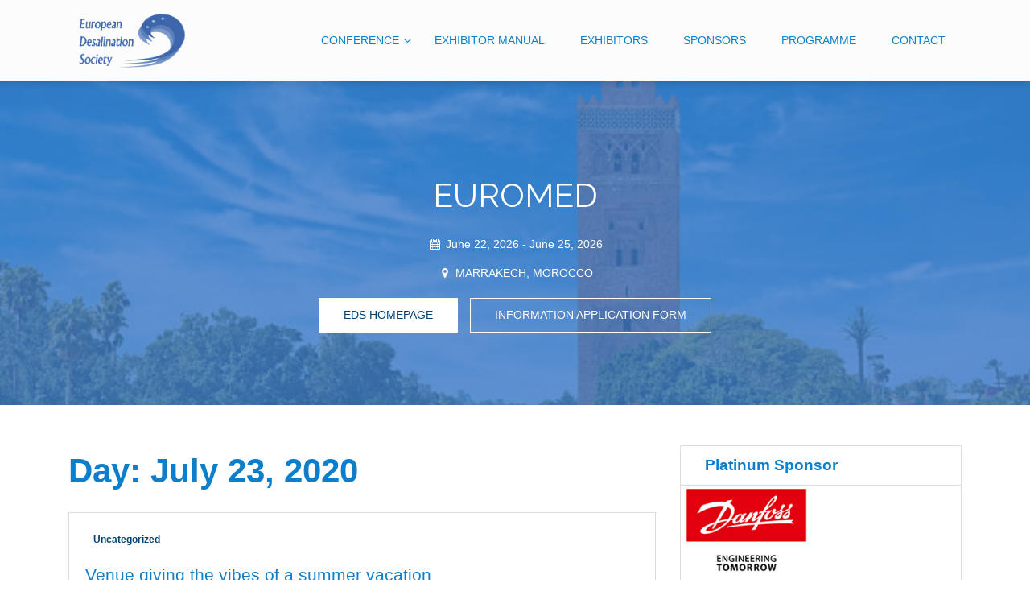

--- FILE ---
content_type: text/html; charset=UTF-8
request_url: https://congress.edsoc.com/2020/07/23/
body_size: 7871
content:
<!doctype html>
<html lang="en-US">
<head>
	<meta charset="UTF-8">
	<meta name="viewport" content="width=device-width, initial-scale=1">
	<link rel="profile" href="https://gmpg.org/xfn/11">

	<title>July 23, 2020</title>
<meta name='robots' content='max-image-preview:large' />
<link rel='dns-prefetch' href='//fonts.googleapis.com' />
<link rel='dns-prefetch' href='//s.w.org' />
<link rel="alternate" type="application/rss+xml" title=" &raquo; Feed" href="https://congress.edsoc.com/feed/" />
<link rel="alternate" type="application/rss+xml" title=" &raquo; Comments Feed" href="https://congress.edsoc.com/comments/feed/" />
<script type="text/javascript">
window._wpemojiSettings = {"baseUrl":"https:\/\/s.w.org\/images\/core\/emoji\/14.0.0\/72x72\/","ext":".png","svgUrl":"https:\/\/s.w.org\/images\/core\/emoji\/14.0.0\/svg\/","svgExt":".svg","source":{"concatemoji":"https:\/\/congress.edsoc.com\/wp-includes\/js\/wp-emoji-release.min.js?ver=6.0.2"}};
/*! This file is auto-generated */
!function(e,a,t){var n,r,o,i=a.createElement("canvas"),p=i.getContext&&i.getContext("2d");function s(e,t){var a=String.fromCharCode,e=(p.clearRect(0,0,i.width,i.height),p.fillText(a.apply(this,e),0,0),i.toDataURL());return p.clearRect(0,0,i.width,i.height),p.fillText(a.apply(this,t),0,0),e===i.toDataURL()}function c(e){var t=a.createElement("script");t.src=e,t.defer=t.type="text/javascript",a.getElementsByTagName("head")[0].appendChild(t)}for(o=Array("flag","emoji"),t.supports={everything:!0,everythingExceptFlag:!0},r=0;r<o.length;r++)t.supports[o[r]]=function(e){if(!p||!p.fillText)return!1;switch(p.textBaseline="top",p.font="600 32px Arial",e){case"flag":return s([127987,65039,8205,9895,65039],[127987,65039,8203,9895,65039])?!1:!s([55356,56826,55356,56819],[55356,56826,8203,55356,56819])&&!s([55356,57332,56128,56423,56128,56418,56128,56421,56128,56430,56128,56423,56128,56447],[55356,57332,8203,56128,56423,8203,56128,56418,8203,56128,56421,8203,56128,56430,8203,56128,56423,8203,56128,56447]);case"emoji":return!s([129777,127995,8205,129778,127999],[129777,127995,8203,129778,127999])}return!1}(o[r]),t.supports.everything=t.supports.everything&&t.supports[o[r]],"flag"!==o[r]&&(t.supports.everythingExceptFlag=t.supports.everythingExceptFlag&&t.supports[o[r]]);t.supports.everythingExceptFlag=t.supports.everythingExceptFlag&&!t.supports.flag,t.DOMReady=!1,t.readyCallback=function(){t.DOMReady=!0},t.supports.everything||(n=function(){t.readyCallback()},a.addEventListener?(a.addEventListener("DOMContentLoaded",n,!1),e.addEventListener("load",n,!1)):(e.attachEvent("onload",n),a.attachEvent("onreadystatechange",function(){"complete"===a.readyState&&t.readyCallback()})),(e=t.source||{}).concatemoji?c(e.concatemoji):e.wpemoji&&e.twemoji&&(c(e.twemoji),c(e.wpemoji)))}(window,document,window._wpemojiSettings);
</script>
<style type="text/css">
img.wp-smiley,
img.emoji {
	display: inline !important;
	border: none !important;
	box-shadow: none !important;
	height: 1em !important;
	width: 1em !important;
	margin: 0 0.07em !important;
	vertical-align: -0.1em !important;
	background: none !important;
	padding: 0 !important;
}
</style>
	<link rel='stylesheet' id='wp-block-library-css'  href='https://congress.edsoc.com/wp-includes/css/dist/block-library/style.min.css?ver=6.0.2' type='text/css' media='all' />
<style id='global-styles-inline-css' type='text/css'>
body{--wp--preset--color--black: #000000;--wp--preset--color--cyan-bluish-gray: #abb8c3;--wp--preset--color--white: #ffffff;--wp--preset--color--pale-pink: #f78da7;--wp--preset--color--vivid-red: #cf2e2e;--wp--preset--color--luminous-vivid-orange: #ff6900;--wp--preset--color--luminous-vivid-amber: #fcb900;--wp--preset--color--light-green-cyan: #7bdcb5;--wp--preset--color--vivid-green-cyan: #00d084;--wp--preset--color--pale-cyan-blue: #8ed1fc;--wp--preset--color--vivid-cyan-blue: #0693e3;--wp--preset--color--vivid-purple: #9b51e0;--wp--preset--gradient--vivid-cyan-blue-to-vivid-purple: linear-gradient(135deg,rgba(6,147,227,1) 0%,rgb(155,81,224) 100%);--wp--preset--gradient--light-green-cyan-to-vivid-green-cyan: linear-gradient(135deg,rgb(122,220,180) 0%,rgb(0,208,130) 100%);--wp--preset--gradient--luminous-vivid-amber-to-luminous-vivid-orange: linear-gradient(135deg,rgba(252,185,0,1) 0%,rgba(255,105,0,1) 100%);--wp--preset--gradient--luminous-vivid-orange-to-vivid-red: linear-gradient(135deg,rgba(255,105,0,1) 0%,rgb(207,46,46) 100%);--wp--preset--gradient--very-light-gray-to-cyan-bluish-gray: linear-gradient(135deg,rgb(238,238,238) 0%,rgb(169,184,195) 100%);--wp--preset--gradient--cool-to-warm-spectrum: linear-gradient(135deg,rgb(74,234,220) 0%,rgb(151,120,209) 20%,rgb(207,42,186) 40%,rgb(238,44,130) 60%,rgb(251,105,98) 80%,rgb(254,248,76) 100%);--wp--preset--gradient--blush-light-purple: linear-gradient(135deg,rgb(255,206,236) 0%,rgb(152,150,240) 100%);--wp--preset--gradient--blush-bordeaux: linear-gradient(135deg,rgb(254,205,165) 0%,rgb(254,45,45) 50%,rgb(107,0,62) 100%);--wp--preset--gradient--luminous-dusk: linear-gradient(135deg,rgb(255,203,112) 0%,rgb(199,81,192) 50%,rgb(65,88,208) 100%);--wp--preset--gradient--pale-ocean: linear-gradient(135deg,rgb(255,245,203) 0%,rgb(182,227,212) 50%,rgb(51,167,181) 100%);--wp--preset--gradient--electric-grass: linear-gradient(135deg,rgb(202,248,128) 0%,rgb(113,206,126) 100%);--wp--preset--gradient--midnight: linear-gradient(135deg,rgb(2,3,129) 0%,rgb(40,116,252) 100%);--wp--preset--duotone--dark-grayscale: url('#wp-duotone-dark-grayscale');--wp--preset--duotone--grayscale: url('#wp-duotone-grayscale');--wp--preset--duotone--purple-yellow: url('#wp-duotone-purple-yellow');--wp--preset--duotone--blue-red: url('#wp-duotone-blue-red');--wp--preset--duotone--midnight: url('#wp-duotone-midnight');--wp--preset--duotone--magenta-yellow: url('#wp-duotone-magenta-yellow');--wp--preset--duotone--purple-green: url('#wp-duotone-purple-green');--wp--preset--duotone--blue-orange: url('#wp-duotone-blue-orange');--wp--preset--font-size--small: 13px;--wp--preset--font-size--medium: 20px;--wp--preset--font-size--large: 36px;--wp--preset--font-size--x-large: 42px;}.has-black-color{color: var(--wp--preset--color--black) !important;}.has-cyan-bluish-gray-color{color: var(--wp--preset--color--cyan-bluish-gray) !important;}.has-white-color{color: var(--wp--preset--color--white) !important;}.has-pale-pink-color{color: var(--wp--preset--color--pale-pink) !important;}.has-vivid-red-color{color: var(--wp--preset--color--vivid-red) !important;}.has-luminous-vivid-orange-color{color: var(--wp--preset--color--luminous-vivid-orange) !important;}.has-luminous-vivid-amber-color{color: var(--wp--preset--color--luminous-vivid-amber) !important;}.has-light-green-cyan-color{color: var(--wp--preset--color--light-green-cyan) !important;}.has-vivid-green-cyan-color{color: var(--wp--preset--color--vivid-green-cyan) !important;}.has-pale-cyan-blue-color{color: var(--wp--preset--color--pale-cyan-blue) !important;}.has-vivid-cyan-blue-color{color: var(--wp--preset--color--vivid-cyan-blue) !important;}.has-vivid-purple-color{color: var(--wp--preset--color--vivid-purple) !important;}.has-black-background-color{background-color: var(--wp--preset--color--black) !important;}.has-cyan-bluish-gray-background-color{background-color: var(--wp--preset--color--cyan-bluish-gray) !important;}.has-white-background-color{background-color: var(--wp--preset--color--white) !important;}.has-pale-pink-background-color{background-color: var(--wp--preset--color--pale-pink) !important;}.has-vivid-red-background-color{background-color: var(--wp--preset--color--vivid-red) !important;}.has-luminous-vivid-orange-background-color{background-color: var(--wp--preset--color--luminous-vivid-orange) !important;}.has-luminous-vivid-amber-background-color{background-color: var(--wp--preset--color--luminous-vivid-amber) !important;}.has-light-green-cyan-background-color{background-color: var(--wp--preset--color--light-green-cyan) !important;}.has-vivid-green-cyan-background-color{background-color: var(--wp--preset--color--vivid-green-cyan) !important;}.has-pale-cyan-blue-background-color{background-color: var(--wp--preset--color--pale-cyan-blue) !important;}.has-vivid-cyan-blue-background-color{background-color: var(--wp--preset--color--vivid-cyan-blue) !important;}.has-vivid-purple-background-color{background-color: var(--wp--preset--color--vivid-purple) !important;}.has-black-border-color{border-color: var(--wp--preset--color--black) !important;}.has-cyan-bluish-gray-border-color{border-color: var(--wp--preset--color--cyan-bluish-gray) !important;}.has-white-border-color{border-color: var(--wp--preset--color--white) !important;}.has-pale-pink-border-color{border-color: var(--wp--preset--color--pale-pink) !important;}.has-vivid-red-border-color{border-color: var(--wp--preset--color--vivid-red) !important;}.has-luminous-vivid-orange-border-color{border-color: var(--wp--preset--color--luminous-vivid-orange) !important;}.has-luminous-vivid-amber-border-color{border-color: var(--wp--preset--color--luminous-vivid-amber) !important;}.has-light-green-cyan-border-color{border-color: var(--wp--preset--color--light-green-cyan) !important;}.has-vivid-green-cyan-border-color{border-color: var(--wp--preset--color--vivid-green-cyan) !important;}.has-pale-cyan-blue-border-color{border-color: var(--wp--preset--color--pale-cyan-blue) !important;}.has-vivid-cyan-blue-border-color{border-color: var(--wp--preset--color--vivid-cyan-blue) !important;}.has-vivid-purple-border-color{border-color: var(--wp--preset--color--vivid-purple) !important;}.has-vivid-cyan-blue-to-vivid-purple-gradient-background{background: var(--wp--preset--gradient--vivid-cyan-blue-to-vivid-purple) !important;}.has-light-green-cyan-to-vivid-green-cyan-gradient-background{background: var(--wp--preset--gradient--light-green-cyan-to-vivid-green-cyan) !important;}.has-luminous-vivid-amber-to-luminous-vivid-orange-gradient-background{background: var(--wp--preset--gradient--luminous-vivid-amber-to-luminous-vivid-orange) !important;}.has-luminous-vivid-orange-to-vivid-red-gradient-background{background: var(--wp--preset--gradient--luminous-vivid-orange-to-vivid-red) !important;}.has-very-light-gray-to-cyan-bluish-gray-gradient-background{background: var(--wp--preset--gradient--very-light-gray-to-cyan-bluish-gray) !important;}.has-cool-to-warm-spectrum-gradient-background{background: var(--wp--preset--gradient--cool-to-warm-spectrum) !important;}.has-blush-light-purple-gradient-background{background: var(--wp--preset--gradient--blush-light-purple) !important;}.has-blush-bordeaux-gradient-background{background: var(--wp--preset--gradient--blush-bordeaux) !important;}.has-luminous-dusk-gradient-background{background: var(--wp--preset--gradient--luminous-dusk) !important;}.has-pale-ocean-gradient-background{background: var(--wp--preset--gradient--pale-ocean) !important;}.has-electric-grass-gradient-background{background: var(--wp--preset--gradient--electric-grass) !important;}.has-midnight-gradient-background{background: var(--wp--preset--gradient--midnight) !important;}.has-small-font-size{font-size: var(--wp--preset--font-size--small) !important;}.has-medium-font-size{font-size: var(--wp--preset--font-size--medium) !important;}.has-large-font-size{font-size: var(--wp--preset--font-size--large) !important;}.has-x-large-font-size{font-size: var(--wp--preset--font-size--x-large) !important;}
</style>
<link rel='stylesheet' id='gosign-logo-slider-slick-slider-css-css'  href='https://congress.edsoc.com/wp-content/plugins/gosign-logo-slider-block/assets/vendor/slick/css/slick.min.css?ver=6.0.2' type='text/css' media='all' />
<link rel='stylesheet' id='gosign-logo-slider-slick-slider-css-theme-css'  href='https://congress.edsoc.com/wp-content/plugins/gosign-logo-slider-block/assets/vendor/slick/css/slick-theme.min.css?ver=6.0.2' type='text/css' media='all' />
<link rel='stylesheet' id='gosign-logo-slider-block-frontend-css-css'  href='https://congress.edsoc.com/wp-content/plugins/gosign-logo-slider-block/blocks/style.min.css?ver=1663692592' type='text/css' media='all' />
<link rel='stylesheet' id='bootstrap-css-css'  href='https://congress.edsoc.com/wp-content/themes/one-page-conference/css/bootstrap.min.css?ver=6.0.2' type='text/css' media='all' />
<link rel='stylesheet' id='fontawesome-css-css'  href='https://congress.edsoc.com/wp-content/themes/one-page-conference/css/fontawesome.css?ver=6.0.2' type='text/css' media='all' />
<link rel='stylesheet' id='one-page-conference-googlefonts-css'  href='https://fonts.googleapis.com/css?family=Montserrat%3A200%2C300%2C400%2C500%2C600%2C700%2C800%2C900%7CRaleway%3A200%2C300%2C400%2C500%2C600%2C700%2C800%2C900%7CMontserrat%3A200%2C300%2C400%2C500%2C600%2C700%2C800%2C900%7C&#038;ver=6.0.2' type='text/css' media='all' />
<link rel='stylesheet' id='owl-carousel-css'  href='https://congress.edsoc.com/wp-content/themes/one-page-conference/css/owl.carousel.min.css?ver=2.3.4' type='text/css' media='all' />
<link rel='stylesheet' id='one-page-conference-style-css'  href='https://congress.edsoc.com/wp-content/themes/one-page-conference/style.css?ver=6.0.2' type='text/css' media='all' />
<link rel='stylesheet' id='one-page-conference-dynamic-css-css'  href='https://congress.edsoc.com/wp-content/themes/one-page-conference/css/dynamic.css?ver=6.0.2' type='text/css' media='all' />
<style id='one-page-conference-dynamic-css-inline-css' type='text/css'>



                :root {
                        --header-background: #fcfcfc;
                        --primary-color: #579dcc;
                        --secondary-color: #ffffff;
                        --text-color: #757575;
                        --accent-color: #5278ad;
                        --light-color: #004275;
                        --dark-color: #0c7fcc;
                        --grey-color: #606060 ;
                        // --font-family: Raleway;
                }


                html,:root{ font: normal 14px Montserrat;}
                body{line-height: 1.5em; }


                header .custom-logo-link img{ width: 150px; }

                .header{padding: 15px 0;}

                /*Site Title*/
                header .site-title a{ font-size: 25px; font-family: Montserrat; color: #4169e1; }

                /* Banner Colors */
                section[class*=banner-layout-] .item:before { background: #3d79c6; opacity: 0.8;}
                

                #banner .caption .title{
                        font-size: 41px;
                        font-family: Raleway;
                }




                /* media */
                        @media (min-width: 320px) and (max-width: 1199px){
        
                        }

                        
                        @media (min-width: 320px) and (max-width: 767px){
                                [class*=schedule-layout-] .tab-content .nav-pills .nav-link.active{
                                        background: #579dcc;
                                }
                                [class*=schedule-layout-] .tab-content .tabContent-toggler{
                                        background: #ffffff;
                                }
                        }                        

                /* end media */

               
        
</style>
<script type='text/javascript' src='https://congress.edsoc.com/wp-includes/js/jquery/jquery.min.js?ver=3.6.0' id='jquery-core-js'></script>
<script type='text/javascript' src='https://congress.edsoc.com/wp-includes/js/jquery/jquery-migrate.min.js?ver=3.3.2' id='jquery-migrate-js'></script>
<script type='text/javascript' src='https://congress.edsoc.com/wp-content/plugins/gosign-logo-slider-block/assets/vendor/slick/js/slick.min.js?ver=6.0.2' id='gosign-logo-slider-slick-slider-js'></script>
<script type='text/javascript' src='https://congress.edsoc.com/wp-content/plugins/gosign-logo-slider-block/assets/js/script.min.js?ver=6.0.2' id='gosign-logo-slider-block-backend-js-js'></script>
<script type='text/javascript' id='one_page_conference_loadmore-js-extra'>
/* <![CDATA[ */
var one_page_conference_loadmore_params = {"ajaxurl":"https:\/\/congress.edsoc.com\/wp-admin\/admin-ajax.php","current_page":"1","max_page":"5"};
/* ]]> */
</script>
<script type='text/javascript' src='https://congress.edsoc.com/wp-content/themes/one-page-conference/js/loadmore.js?ver=6.0.2' id='one_page_conference_loadmore-js'></script>
<script type='text/javascript' id='ai-js-js-extra'>
/* <![CDATA[ */
var MyAjax = {"ajaxurl":"https:\/\/congress.edsoc.com\/wp-admin\/admin-ajax.php","security":"0307bdb14e"};
/* ]]> */
</script>
<script type='text/javascript' src='https://congress.edsoc.com/wp-content/plugins/advanced-iframe/js/ai.min.js?ver=1' id='ai-js-js'></script>
<link rel="https://api.w.org/" href="https://congress.edsoc.com/wp-json/" /><link rel="EditURI" type="application/rsd+xml" title="RSD" href="https://congress.edsoc.com/xmlrpc.php?rsd" />
<link rel="wlwmanifest" type="application/wlwmanifest+xml" href="https://congress.edsoc.com/wp-includes/wlwmanifest.xml" /> 
<meta name="generator" content="WordPress 6.0.2" />
		<style type="text/css">
					.site-title,
			.site-description {
				position: absolute;
				clip: rect(1px, 1px, 1px, 1px);
				}
					</style>
		<link rel="icon" href="https://congress.edsoc.com/wp-content/uploads/2022/09/cropped-PHOTO-2022-07-12-16-33-06-32x32.jpg" sizes="32x32" />
<link rel="icon" href="https://congress.edsoc.com/wp-content/uploads/2022/09/cropped-PHOTO-2022-07-12-16-33-06-192x192.jpg" sizes="192x192" />
<link rel="apple-touch-icon" href="https://congress.edsoc.com/wp-content/uploads/2022/09/cropped-PHOTO-2022-07-12-16-33-06-180x180.jpg" />
<meta name="msapplication-TileImage" content="https://congress.edsoc.com/wp-content/uploads/2022/09/cropped-PHOTO-2022-07-12-16-33-06-270x270.jpg" />
</head>

<body class="archive date wp-custom-logo sticky hfeed">
    <svg xmlns="http://www.w3.org/2000/svg" viewBox="0 0 0 0" width="0" height="0" focusable="false" role="none" style="visibility: hidden; position: absolute; left: -9999px; overflow: hidden;" ><defs><filter id="wp-duotone-dark-grayscale"><feColorMatrix color-interpolation-filters="sRGB" type="matrix" values=" .299 .587 .114 0 0 .299 .587 .114 0 0 .299 .587 .114 0 0 .299 .587 .114 0 0 " /><feComponentTransfer color-interpolation-filters="sRGB" ><feFuncR type="table" tableValues="0 0.49803921568627" /><feFuncG type="table" tableValues="0 0.49803921568627" /><feFuncB type="table" tableValues="0 0.49803921568627" /><feFuncA type="table" tableValues="1 1" /></feComponentTransfer><feComposite in2="SourceGraphic" operator="in" /></filter></defs></svg><svg xmlns="http://www.w3.org/2000/svg" viewBox="0 0 0 0" width="0" height="0" focusable="false" role="none" style="visibility: hidden; position: absolute; left: -9999px; overflow: hidden;" ><defs><filter id="wp-duotone-grayscale"><feColorMatrix color-interpolation-filters="sRGB" type="matrix" values=" .299 .587 .114 0 0 .299 .587 .114 0 0 .299 .587 .114 0 0 .299 .587 .114 0 0 " /><feComponentTransfer color-interpolation-filters="sRGB" ><feFuncR type="table" tableValues="0 1" /><feFuncG type="table" tableValues="0 1" /><feFuncB type="table" tableValues="0 1" /><feFuncA type="table" tableValues="1 1" /></feComponentTransfer><feComposite in2="SourceGraphic" operator="in" /></filter></defs></svg><svg xmlns="http://www.w3.org/2000/svg" viewBox="0 0 0 0" width="0" height="0" focusable="false" role="none" style="visibility: hidden; position: absolute; left: -9999px; overflow: hidden;" ><defs><filter id="wp-duotone-purple-yellow"><feColorMatrix color-interpolation-filters="sRGB" type="matrix" values=" .299 .587 .114 0 0 .299 .587 .114 0 0 .299 .587 .114 0 0 .299 .587 .114 0 0 " /><feComponentTransfer color-interpolation-filters="sRGB" ><feFuncR type="table" tableValues="0.54901960784314 0.98823529411765" /><feFuncG type="table" tableValues="0 1" /><feFuncB type="table" tableValues="0.71764705882353 0.25490196078431" /><feFuncA type="table" tableValues="1 1" /></feComponentTransfer><feComposite in2="SourceGraphic" operator="in" /></filter></defs></svg><svg xmlns="http://www.w3.org/2000/svg" viewBox="0 0 0 0" width="0" height="0" focusable="false" role="none" style="visibility: hidden; position: absolute; left: -9999px; overflow: hidden;" ><defs><filter id="wp-duotone-blue-red"><feColorMatrix color-interpolation-filters="sRGB" type="matrix" values=" .299 .587 .114 0 0 .299 .587 .114 0 0 .299 .587 .114 0 0 .299 .587 .114 0 0 " /><feComponentTransfer color-interpolation-filters="sRGB" ><feFuncR type="table" tableValues="0 1" /><feFuncG type="table" tableValues="0 0.27843137254902" /><feFuncB type="table" tableValues="0.5921568627451 0.27843137254902" /><feFuncA type="table" tableValues="1 1" /></feComponentTransfer><feComposite in2="SourceGraphic" operator="in" /></filter></defs></svg><svg xmlns="http://www.w3.org/2000/svg" viewBox="0 0 0 0" width="0" height="0" focusable="false" role="none" style="visibility: hidden; position: absolute; left: -9999px; overflow: hidden;" ><defs><filter id="wp-duotone-midnight"><feColorMatrix color-interpolation-filters="sRGB" type="matrix" values=" .299 .587 .114 0 0 .299 .587 .114 0 0 .299 .587 .114 0 0 .299 .587 .114 0 0 " /><feComponentTransfer color-interpolation-filters="sRGB" ><feFuncR type="table" tableValues="0 0" /><feFuncG type="table" tableValues="0 0.64705882352941" /><feFuncB type="table" tableValues="0 1" /><feFuncA type="table" tableValues="1 1" /></feComponentTransfer><feComposite in2="SourceGraphic" operator="in" /></filter></defs></svg><svg xmlns="http://www.w3.org/2000/svg" viewBox="0 0 0 0" width="0" height="0" focusable="false" role="none" style="visibility: hidden; position: absolute; left: -9999px; overflow: hidden;" ><defs><filter id="wp-duotone-magenta-yellow"><feColorMatrix color-interpolation-filters="sRGB" type="matrix" values=" .299 .587 .114 0 0 .299 .587 .114 0 0 .299 .587 .114 0 0 .299 .587 .114 0 0 " /><feComponentTransfer color-interpolation-filters="sRGB" ><feFuncR type="table" tableValues="0.78039215686275 1" /><feFuncG type="table" tableValues="0 0.94901960784314" /><feFuncB type="table" tableValues="0.35294117647059 0.47058823529412" /><feFuncA type="table" tableValues="1 1" /></feComponentTransfer><feComposite in2="SourceGraphic" operator="in" /></filter></defs></svg><svg xmlns="http://www.w3.org/2000/svg" viewBox="0 0 0 0" width="0" height="0" focusable="false" role="none" style="visibility: hidden; position: absolute; left: -9999px; overflow: hidden;" ><defs><filter id="wp-duotone-purple-green"><feColorMatrix color-interpolation-filters="sRGB" type="matrix" values=" .299 .587 .114 0 0 .299 .587 .114 0 0 .299 .587 .114 0 0 .299 .587 .114 0 0 " /><feComponentTransfer color-interpolation-filters="sRGB" ><feFuncR type="table" tableValues="0.65098039215686 0.40392156862745" /><feFuncG type="table" tableValues="0 1" /><feFuncB type="table" tableValues="0.44705882352941 0.4" /><feFuncA type="table" tableValues="1 1" /></feComponentTransfer><feComposite in2="SourceGraphic" operator="in" /></filter></defs></svg><svg xmlns="http://www.w3.org/2000/svg" viewBox="0 0 0 0" width="0" height="0" focusable="false" role="none" style="visibility: hidden; position: absolute; left: -9999px; overflow: hidden;" ><defs><filter id="wp-duotone-blue-orange"><feColorMatrix color-interpolation-filters="sRGB" type="matrix" values=" .299 .587 .114 0 0 .299 .587 .114 0 0 .299 .587 .114 0 0 .299 .587 .114 0 0 " /><feComponentTransfer color-interpolation-filters="sRGB" ><feFuncR type="table" tableValues="0.098039215686275 1" /><feFuncG type="table" tableValues="0 0.66274509803922" /><feFuncB type="table" tableValues="0.84705882352941 0.41960784313725" /><feFuncA type="table" tableValues="1 1" /></feComponentTransfer><feComposite in2="SourceGraphic" operator="in" /></filter></defs></svg>    <a class="skip-link screen-reader-text" href="#content">Skip to content</a>
	<div id="page" class="site">
        <header id="masthead"  class="site-header  header-layout-1">
    <div class="header">
        <div class="container">
            <div class="header-wrapper">
                <div class="site-branding-social">
                    <div class="site-branding">
                        <a href="https://congress.edsoc.com/" class="custom-logo-link" rel="home"><img width="742" height="351" src="https://congress.edsoc.com/wp-content/uploads/2022/09/cropped-EDS-logo1212.png" class="custom-logo" alt="" srcset="https://congress.edsoc.com/wp-content/uploads/2022/09/cropped-EDS-logo1212.png 742w, https://congress.edsoc.com/wp-content/uploads/2022/09/cropped-EDS-logo1212-300x142.png 300w" sizes="(max-width: 742px) 100vw, 742px" /></a>                                                                    </div><!-- .site-branding -->


                    <div class="social-navigation">
                    
                                    <nav id="site-navigation" class="main-navigation">
                <button class="menu-toggle" aria-controls="primary-menu" aria-expanded="false"><!-- Primary Menu -->
                    <div id="nav-icon">
                        <span></span>
                        <span></span>
                        <span></span>
                        <span></span>
                    </div>
                </button>
                <div class="menu-unnamed-container"><ul id="menu-unnamed" class="menu"><li id="menu-item-433" class="menu-item menu-item-type-post_type menu-item-object-page menu-item-home menu-item-has-children menu-item-433"><a href="https://congress.edsoc.com/">CONFERENCE</a>
<ul class="sub-menu">
	<li id="menu-item-5031" class="menu-item menu-item-type-post_type menu-item-object-page menu-item-5031"><a href="https://congress.edsoc.com/abstract-submission/">ABSTRACT SUBMISSION</a></li>
	<li id="menu-item-436" class="menu-item menu-item-type-post_type menu-item-object-page menu-item-436"><a href="https://congress.edsoc.com/technical-topics/">CONFERENCE TOPICS</a></li>
	<li id="menu-item-2794" class="menu-item menu-item-type-post_type menu-item-object-page menu-item-2794"><a href="https://congress.edsoc.com/evaluation-committee%ef%bf%bc/">EVALUATION COMMITTEE</a></li>
	<li id="menu-item-4785" class="menu-item menu-item-type-custom menu-item-object-custom menu-item-4785"><a href="https://www.edsoc.com/index.php/information/">INFORMATION APPLICATION FORM</a></li>
	<li id="menu-item-2736" class="menu-item menu-item-type-post_type menu-item-object-page menu-item-has-children menu-item-2736"><a href="https://congress.edsoc.com/past-conferences/">PAST CONFERENCES</a>
	<ul class="sub-menu">
		<li id="menu-item-4777" class="menu-item menu-item-type-post_type menu-item-object-page menu-item-4777"><a href="https://congress.edsoc.com/porto-2025/">PORTO 2025</a></li>
		<li id="menu-item-3145" class="menu-item menu-item-type-post_type menu-item-object-page menu-item-3145"><a href="https://congress.edsoc.com/2024-conference-sharm-el-shaikh/">SHARM EL SHAIKH 2024</a></li>
		<li id="menu-item-2515" class="menu-item menu-item-type-post_type menu-item-object-page menu-item-2515"><a href="https://congress.edsoc.com/2023-conference-recap/">LIMASSOL 2023</a></li>
	</ul>
</li>
</ul>
</li>
<li id="menu-item-5266" class="menu-item menu-item-type-post_type menu-item-object-page menu-item-5266"><a href="https://congress.edsoc.com/exhibitor-manual/">EXHIBITOR MANUAL</a></li>
<li id="menu-item-5044" class="menu-item menu-item-type-post_type menu-item-object-page menu-item-5044"><a href="https://congress.edsoc.com/exhibitors-2/">EXHIBITORS</a></li>
<li id="menu-item-5045" class="menu-item menu-item-type-post_type menu-item-object-page menu-item-5045"><a href="https://congress.edsoc.com/sponsors/">SPONSORS</a></li>
<li id="menu-item-4818" class="menu-item menu-item-type-post_type menu-item-object-page menu-item-4818"><a href="https://congress.edsoc.com/program-2/">PROGRAMME</a></li>
<li id="menu-item-431" class="menu-item menu-item-type-post_type menu-item-object-page menu-item-431"><a href="https://congress.edsoc.com/contact-us/">CONTACT</a></li>
</ul></div>            </nav><!-- #site-navigation -->
            </div>
            </div>


            
        </div>
    </div>
</div>
</header><!-- #masthead -->






	<div id="content" class="site-content">

        <section class="banner-layout-1 center center" id="banner">
    <div class="item"  style="background-image: url( 'https://congress.edsoc.com/wp-content/uploads/2025/12/cropped-istockphoto-499553781-612x612-1.jpg' );">
    <div class="banner-text-info">
        <div class="container">
                <div class="caption">
                                            <div id="clockdiv"></div>
                                        
                    <div class="title">
                                                EUROMED                    </div>

                    
                                            <div class="date-location">

                                                            <div class="date">
                                    
                                                                            <i class="icon-calendar"></i> June 22, 2026                                    
                                                                            -                                        <span aria-hidden="true"></span> June 25, 2026                                                                    </div>
                            
                                                        
                        </div>
                                        

                                            <div class="location">                            
                            <i class="icon-location"></i> MARRAKECH, MOROCCO                        </div>
                    
                    
                    <p>
                                                </p>
                    
                    <div class="group-btn">
                                                            <a href="http://www.edsoc.com" class="btn btn-secondary cta-1">
                                        EDS HOMEPAGE                                    </a>
                                    						                            <a href="https://www.edsoc.com/index.php/information/" class="btn btn-outline-white cta-2">
                                INFORMATION APPLICATION FORM                            </a>
                                                 </div>
                </div>
        </div>
    </div>
    </div>
</section>

<div id="primary" class="inside-page content-area">
	<div class="row">
		<main id="main" class="site-main col-md-8">

			
				<header class="page-header">
					<h1 class="page-title">Day: <span>July 23, 2020</span></h1>				</header><!-- .page-header -->

				
<div id="post-47" class="post-47 post type-post status-publish format-standard hentry category-uncategorized">
    <div class="news-snippet">        
          <div class="summary">
                                 <h6 class="category"><a href="https://congress.edsoc.com/category/uncategorized/">Uncategorized</a></h6>
                           
        <h4 class="news-title"><a href="https://congress.edsoc.com/2020/07/23/venue-giving-the-vibes-of-a-summer-vacation/" rel="bookmark">Venue giving the vibes of a summer vacation</a></h4>
                      <div class="info">
              <ul class="list-inline">

                
                                                    <li><i class="icon-clock"></i> <a href="https://congress.edsoc.com/2020/07/23/">July 23, 2020</a></li>
                
                                                                  

                                
              </ul>
            </div>
                  

        TEDx talk is not just your average webinar but a different experience where the speaker has a perspective of...        
        <a href="https://congress.edsoc.com/2020/07/23/venue-giving-the-vibes-of-a-summer-vacation/" rel="bookmark" title="" class="readmore">Read More </a>

    </div>
</div>
</div>

<div id="post-49" class="post-49 post type-post status-publish format-standard hentry category-uncategorized">
    <div class="news-snippet">        
          <div class="summary">
                                 <h6 class="category"><a href="https://congress.edsoc.com/category/uncategorized/">Uncategorized</a></h6>
                           
        <h4 class="news-title"><a href="https://congress.edsoc.com/2020/07/23/deleting-the-ideologies-that-create-trouble/" rel="bookmark">Deleting the ideologies that create trouble</a></h4>
                      <div class="info">
              <ul class="list-inline">

                
                                                    <li><i class="icon-clock"></i> <a href="https://congress.edsoc.com/2020/07/23/">July 23, 2020</a></li>
                
                                                                  

                                
              </ul>
            </div>
                  

        The information provided in this event is very fruitful because you will be greeted with other similar individuals with...        
        <a href="https://congress.edsoc.com/2020/07/23/deleting-the-ideologies-that-create-trouble/" rel="bookmark" title="" class="readmore">Read More </a>

    </div>
</div>
</div>

<div id="post-51" class="post-51 post type-post status-publish format-standard hentry category-uncategorized">
    <div class="news-snippet">        
          <div class="summary">
                                 <h6 class="category"><a href="https://congress.edsoc.com/category/uncategorized/">Uncategorized</a></h6>
                           
        <h4 class="news-title"><a href="https://congress.edsoc.com/2020/07/23/startup-discussion-at-the-rise/" rel="bookmark">Startup discussion at the rise</a></h4>
                      <div class="info">
              <ul class="list-inline">

                
                                                    <li><i class="icon-clock"></i> <a href="https://congress.edsoc.com/2020/07/23/">July 23, 2020</a></li>
                
                                                                  

                                
              </ul>
            </div>
                  

        The most peaceful venue in all over the city, it has the ambiance of mini heaven with no worries...        
        <a href="https://congress.edsoc.com/2020/07/23/startup-discussion-at-the-rise/" rel="bookmark" title="" class="readmore">Read More </a>

    </div>
</div>
</div>

	</main><!-- #main -->
	<div class="col-md-4">
<aside id="secondary" class="widget-area">
	<aside id="text-7" class="widget widget_text"><h5 class="widget-title">Platinum Sponsor</h5>			<div class="textwidget"><p><img loading="lazy" class="alignnone  wp-image-172" src="https://congress.edsoc.com/wp-content/uploads/2022/09/Danfoss_logo.png" alt="" width="162" height="112" /></p>
</div>
		</aside><aside id="text-8" class="widget widget_text"><h5 class="widget-title">Gold Sponsors</h5>			<div class="textwidget"><p><img loading="lazy" class="alignnone size-full wp-image-175" src="https://congress.edsoc.com/wp-content/uploads/2022/09/CWA-Logo.png" alt="" width="150" height="90" /><img loading="lazy" class="alignnone  wp-image-174" src="https://congress.edsoc.com/wp-content/uploads/2022/09/WDD_logo.png" alt="" width="107" height="88" /></p>
</div>
		</aside><aside id="text-9" class="widget widget_text"><h5 class="widget-title">Silver Sponsors</h5>			<div class="textwidget"></div>
		</aside></aside><!-- #secondary -->
</div>
</div>
</div><!-- #primary -->


</div><!-- #content -->


<footer class="footer">
 <div class="container">
  
  <div class="footer-widget-wrapper">
          <div class="f-block">
              </div>
          <div class="f-block">
        <section id="block-12" class="widget widget_block widget_text">
<p class="has-text-align-center has-small-font-size"><strong>European Desalination Society<br>University Campus Bio-Medico of Rome, Faculty of Engineering<br>via Alvaro del Portillo 21, 00128 Rome - Italy</strong></p>
</section><section id="block-11" class="widget widget_block widget_text">
<p></p>
</section>      </div>
          <div class="f-block">
        <section id="block-14" class="widget widget_block">
<div class="wp-container-4 wp-block-columns">
<div class="wp-container-3 wp-block-column">
<p class="has-medium-font-size" style="letter-spacing:1px"></p>



<div class="wp-container-2 wp-block-columns">
<div class="wp-container-1 wp-block-column"></div>
</div>
</div>
</div>
</section>      </div>
          <div class="f-block">
              </div>
      
  </div>


  <div class="site-info">

    <div class="copyright">
      
      

      © Copyright 2026                 <a href="https://congress.edsoc.com/" rel="home">One Page Conference</a> | 

                 Developed by: <a href="https://wpeventpartners.com/" target="_blank"  rel="nofollow">WPEventPartners</a>
                 <br>
                 Powered by <a href="https://wordpress.org/">WordPress</a> 
    






           </div>

    
    
  </div>







</div>
</footer>



</div><!-- #page -->

<style>.wp-container-1 > .alignleft { float: left; margin-inline-start: 0; margin-inline-end: 2em; }.wp-container-1 > .alignright { float: right; margin-inline-start: 2em; margin-inline-end: 0; }.wp-container-1 > .aligncenter { margin-left: auto !important; margin-right: auto !important; }</style>
<style>.wp-container-2 {display: flex;gap: 2em;flex-wrap: nowrap;align-items: center;}.wp-container-2 > * { margin: 0; }</style>
<style>.wp-container-3 > .alignleft { float: left; margin-inline-start: 0; margin-inline-end: 2em; }.wp-container-3 > .alignright { float: right; margin-inline-start: 2em; margin-inline-end: 0; }.wp-container-3 > .aligncenter { margin-left: auto !important; margin-right: auto !important; }</style>
<style>.wp-container-4 {display: flex;gap: 2em;flex-wrap: nowrap;align-items: center;}.wp-container-4 > * { margin: 0; }</style>
<script type='text/javascript' src='https://congress.edsoc.com/wp-content/themes/one-page-conference/js/navigation.js?ver=6.0.2' id='one-page-conference-navigation-js'></script>
<script type='text/javascript' src='https://congress.edsoc.com/wp-content/themes/one-page-conference/js/skip-link-focus-fix.js?ver=6.0.2' id='one-page-conference-skip-link-focus-fix-js'></script>
<script type='text/javascript' src='https://congress.edsoc.com/wp-content/themes/one-page-conference/js/owl.carousel.js?ver=2.3.4' id='owl.carousel-js'></script>
<script type='text/javascript' id='one-page-conference-script-js-extra'>
/* <![CDATA[ */
var home_url = {"homePage":"https:\/\/congress.edsoc.com"};
/* ]]> */
</script>
<script type='text/javascript' src='https://congress.edsoc.com/wp-content/themes/one-page-conference/js/script.js?ver=6.0.2' id='one-page-conference-script-js'></script>
    <script>
    /(trident|msie)/i.test(navigator.userAgent)&&document.getElementById&&window.addEventListener&&window.addEventListener("hashchange",function(){var t,e=location.hash.substring(1);/^[A-z0-9_-]+$/.test(e)&&(t=document.getElementById(e))&&(/^(?:a|select|input|button|textarea)$/i.test(t.tagName)||(t.tabIndex=-1),t.focus())},!1);
    </script>
    
</body>
</html>